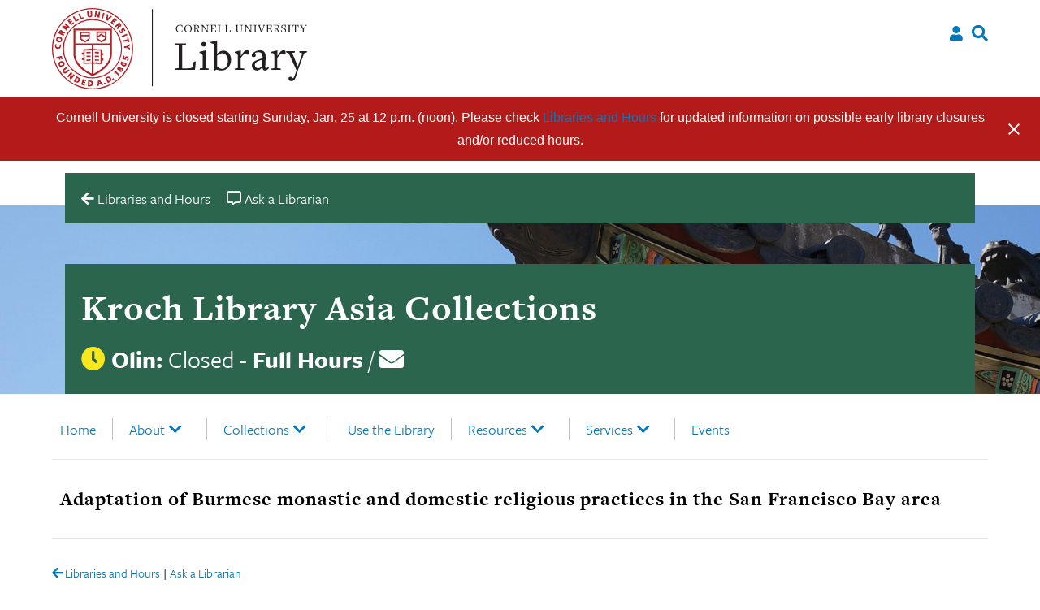

--- FILE ---
content_type: application/javascript; charset=UTF-8
request_url: https://imagesloaded.desandro.com/imagesloaded.pkgd.js
body_size: 3007
content:
/*!
 * imagesLoaded PACKAGED v5.0.0
 * JavaScript is all like "You images are done yet or what?"
 * MIT License
 */

/**
 * EvEmitter v2.1.1
 * Lil' event emitter
 * MIT License
 */

( function( global, factory ) {
  // universal module definition
  if ( typeof module == 'object' && module.exports ) {
    // CommonJS - Browserify, Webpack
    module.exports = factory();
  } else {
    // Browser globals
    global.EvEmitter = factory();
  }

}( typeof window != 'undefined' ? window : this, function() {

function EvEmitter() {}

let proto = EvEmitter.prototype;

proto.on = function( eventName, listener ) {
  if ( !eventName || !listener ) return this;

  // set events hash
  let events = this._events = this._events || {};
  // set listeners array
  let listeners = events[ eventName ] = events[ eventName ] || [];
  // only add once
  if ( !listeners.includes( listener ) ) {
    listeners.push( listener );
  }

  return this;
};

proto.once = function( eventName, listener ) {
  if ( !eventName || !listener ) return this;

  // add event
  this.on( eventName, listener );
  // set once flag
  // set onceEvents hash
  let onceEvents = this._onceEvents = this._onceEvents || {};
  // set onceListeners object
  let onceListeners = onceEvents[ eventName ] = onceEvents[ eventName ] || {};
  // set flag
  onceListeners[ listener ] = true;

  return this;
};

proto.off = function( eventName, listener ) {
  let listeners = this._events && this._events[ eventName ];
  if ( !listeners || !listeners.length ) return this;

  let index = listeners.indexOf( listener );
  if ( index != -1 ) {
    listeners.splice( index, 1 );
  }

  return this;
};

proto.emitEvent = function( eventName, args ) {
  let listeners = this._events && this._events[ eventName ];
  if ( !listeners || !listeners.length ) return this;

  // copy over to avoid interference if .off() in listener
  listeners = listeners.slice( 0 );
  args = args || [];
  // once stuff
  let onceListeners = this._onceEvents && this._onceEvents[ eventName ];

  for ( let listener of listeners ) {
    let isOnce = onceListeners && onceListeners[ listener ];
    if ( isOnce ) {
      // remove listener
      // remove before trigger to prevent recursion
      this.off( eventName, listener );
      // unset once flag
      delete onceListeners[ listener ];
    }
    // trigger listener
    listener.apply( this, args );
  }

  return this;
};

proto.allOff = function() {
  delete this._events;
  delete this._onceEvents;
  return this;
};

return EvEmitter;

} ) );
/*!
 * imagesLoaded v5.0.0
 * JavaScript is all like "You images are done yet or what?"
 * MIT License
 */

( function( window, factory ) {
  // universal module definition
  if ( typeof module == 'object' && module.exports ) {
    // CommonJS
    module.exports = factory( window, require('ev-emitter') );
  } else {
    // browser global
    window.imagesLoaded = factory( window, window.EvEmitter );
  }

} )( typeof window !== 'undefined' ? window : this,
    function factory( window, EvEmitter ) {

let $ = window.jQuery;
let console = window.console;

// -------------------------- helpers -------------------------- //

// turn element or nodeList into an array
function makeArray( obj ) {
  // use object if already an array
  if ( Array.isArray( obj ) ) return obj;

  let isArrayLike = typeof obj == 'object' && typeof obj.length == 'number';
  // convert nodeList to array
  if ( isArrayLike ) return [ ...obj ];

  // array of single index
  return [ obj ];
}

// -------------------------- imagesLoaded -------------------------- //

/**
 * @param {[Array, Element, NodeList, String]} elem
 * @param {[Object, Function]} options - if function, use as callback
 * @param {Function} onAlways - callback function
 * @returns {ImagesLoaded}
 */
function ImagesLoaded( elem, options, onAlways ) {
  // coerce ImagesLoaded() without new, to be new ImagesLoaded()
  if ( !( this instanceof ImagesLoaded ) ) {
    return new ImagesLoaded( elem, options, onAlways );
  }
  // use elem as selector string
  let queryElem = elem;
  if ( typeof elem == 'string' ) {
    queryElem = document.querySelectorAll( elem );
  }
  // bail if bad element
  if ( !queryElem ) {
    console.error(`Bad element for imagesLoaded ${queryElem || elem}`);
    return;
  }

  this.elements = makeArray( queryElem );
  this.options = {};
  // shift arguments if no options set
  if ( typeof options == 'function' ) {
    onAlways = options;
  } else {
    Object.assign( this.options, options );
  }

  if ( onAlways ) this.on( 'always', onAlways );

  this.getImages();
  // add jQuery Deferred object
  if ( $ ) this.jqDeferred = new $.Deferred();

  // HACK check async to allow time to bind listeners
  setTimeout( this.check.bind( this ) );
}

ImagesLoaded.prototype = Object.create( EvEmitter.prototype );

ImagesLoaded.prototype.getImages = function() {
  this.images = [];

  // filter & find items if we have an item selector
  this.elements.forEach( this.addElementImages, this );
};

const elementNodeTypes = [ 1, 9, 11 ];

/**
 * @param {Node} elem
 */
ImagesLoaded.prototype.addElementImages = function( elem ) {
  // filter siblings
  if ( elem.nodeName === 'IMG' ) {
    this.addImage( elem );
  }
  // get background image on element
  if ( this.options.background === true ) {
    this.addElementBackgroundImages( elem );
  }

  // find children
  // no non-element nodes, #143
  let { nodeType } = elem;
  if ( !nodeType || !elementNodeTypes.includes( nodeType ) ) return;

  let childImgs = elem.querySelectorAll('img');
  // concat childElems to filterFound array
  for ( let img of childImgs ) {
    this.addImage( img );
  }

  // get child background images
  if ( typeof this.options.background == 'string' ) {
    let children = elem.querySelectorAll( this.options.background );
    for ( let child of children ) {
      this.addElementBackgroundImages( child );
    }
  }
};

const reURL = /url\((['"])?(.*?)\1\)/gi;

ImagesLoaded.prototype.addElementBackgroundImages = function( elem ) {
  let style = getComputedStyle( elem );
  // Firefox returns null if in a hidden iframe https://bugzil.la/548397
  if ( !style ) return;

  // get url inside url("...")
  let matches = reURL.exec( style.backgroundImage );
  while ( matches !== null ) {
    let url = matches && matches[2];
    if ( url ) {
      this.addBackground( url, elem );
    }
    matches = reURL.exec( style.backgroundImage );
  }
};

/**
 * @param {Image} img
 */
ImagesLoaded.prototype.addImage = function( img ) {
  let loadingImage = new LoadingImage( img );
  this.images.push( loadingImage );
};

ImagesLoaded.prototype.addBackground = function( url, elem ) {
  let background = new Background( url, elem );
  this.images.push( background );
};

ImagesLoaded.prototype.check = function() {
  this.progressedCount = 0;
  this.hasAnyBroken = false;
  // complete if no images
  if ( !this.images.length ) {
    this.complete();
    return;
  }

  /* eslint-disable-next-line func-style */
  let onProgress = ( image, elem, message ) => {
    // HACK - Chrome triggers event before object properties have changed. #83
    setTimeout( () => {
      this.progress( image, elem, message );
    } );
  };

  this.images.forEach( function( loadingImage ) {
    loadingImage.once( 'progress', onProgress );
    loadingImage.check();
  } );
};

ImagesLoaded.prototype.progress = function( image, elem, message ) {
  this.progressedCount++;
  this.hasAnyBroken = this.hasAnyBroken || !image.isLoaded;
  // progress event
  this.emitEvent( 'progress', [ this, image, elem ] );
  if ( this.jqDeferred && this.jqDeferred.notify ) {
    this.jqDeferred.notify( this, image );
  }
  // check if completed
  if ( this.progressedCount === this.images.length ) {
    this.complete();
  }

  if ( this.options.debug && console ) {
    console.log( `progress: ${message}`, image, elem );
  }
};

ImagesLoaded.prototype.complete = function() {
  let eventName = this.hasAnyBroken ? 'fail' : 'done';
  this.isComplete = true;
  this.emitEvent( eventName, [ this ] );
  this.emitEvent( 'always', [ this ] );
  if ( this.jqDeferred ) {
    let jqMethod = this.hasAnyBroken ? 'reject' : 'resolve';
    this.jqDeferred[ jqMethod ]( this );
  }
};

// --------------------------  -------------------------- //

function LoadingImage( img ) {
  this.img = img;
}

LoadingImage.prototype = Object.create( EvEmitter.prototype );

LoadingImage.prototype.check = function() {
  // If complete is true and browser supports natural sizes,
  // try to check for image status manually.
  let isComplete = this.getIsImageComplete();
  if ( isComplete ) {
    // report based on naturalWidth
    this.confirm( this.img.naturalWidth !== 0, 'naturalWidth' );
    return;
  }

  // If none of the checks above matched, simulate loading on detached element.
  this.proxyImage = new Image();
  // add crossOrigin attribute. #204
  if ( this.img.crossOrigin ) {
    this.proxyImage.crossOrigin = this.img.crossOrigin;
  }
  this.proxyImage.addEventListener( 'load', this );
  this.proxyImage.addEventListener( 'error', this );
  // bind to image as well for Firefox. #191
  this.img.addEventListener( 'load', this );
  this.img.addEventListener( 'error', this );
  this.proxyImage.src = this.img.currentSrc || this.img.src;
};

LoadingImage.prototype.getIsImageComplete = function() {
  // check for non-zero, non-undefined naturalWidth
  // fixes Safari+InfiniteScroll+Masonry bug infinite-scroll#671
  return this.img.complete && this.img.naturalWidth;
};

LoadingImage.prototype.confirm = function( isLoaded, message ) {
  this.isLoaded = isLoaded;
  let { parentNode } = this.img;
  // emit progress with parent <picture> or self <img>
  let elem = parentNode.nodeName === 'PICTURE' ? parentNode : this.img;
  this.emitEvent( 'progress', [ this, elem, message ] );
};

// ----- events ----- //

// trigger specified handler for event type
LoadingImage.prototype.handleEvent = function( event ) {
  let method = 'on' + event.type;
  if ( this[ method ] ) {
    this[ method ]( event );
  }
};

LoadingImage.prototype.onload = function() {
  this.confirm( true, 'onload' );
  this.unbindEvents();
};

LoadingImage.prototype.onerror = function() {
  this.confirm( false, 'onerror' );
  this.unbindEvents();
};

LoadingImage.prototype.unbindEvents = function() {
  this.proxyImage.removeEventListener( 'load', this );
  this.proxyImage.removeEventListener( 'error', this );
  this.img.removeEventListener( 'load', this );
  this.img.removeEventListener( 'error', this );
};

// -------------------------- Background -------------------------- //

function Background( url, element ) {
  this.url = url;
  this.element = element;
  this.img = new Image();
}

// inherit LoadingImage prototype
Background.prototype = Object.create( LoadingImage.prototype );

Background.prototype.check = function() {
  this.img.addEventListener( 'load', this );
  this.img.addEventListener( 'error', this );
  this.img.src = this.url;
  // check if image is already complete
  let isComplete = this.getIsImageComplete();
  if ( isComplete ) {
    this.confirm( this.img.naturalWidth !== 0, 'naturalWidth' );
    this.unbindEvents();
  }
};

Background.prototype.unbindEvents = function() {
  this.img.removeEventListener( 'load', this );
  this.img.removeEventListener( 'error', this );
};

Background.prototype.confirm = function( isLoaded, message ) {
  this.isLoaded = isLoaded;
  this.emitEvent( 'progress', [ this, this.element, message ] );
};

// -------------------------- jQuery -------------------------- //

ImagesLoaded.makeJQueryPlugin = function( jQuery ) {
  jQuery = jQuery || window.jQuery;
  if ( !jQuery ) return;

  // set local variable
  $ = jQuery;
  // $().imagesLoaded()
  $.fn.imagesLoaded = function( options, onAlways ) {
    let instance = new ImagesLoaded( this, options, onAlways );
    return instance.jqDeferred.promise( $( this ) );
  };
};
// try making plugin
ImagesLoaded.makeJQueryPlugin();

// --------------------------  -------------------------- //

return ImagesLoaded;

} );
